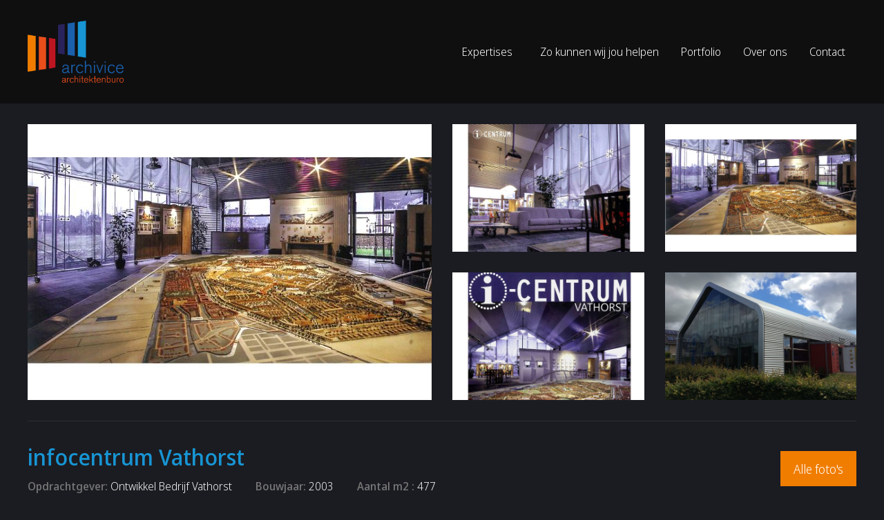

--- FILE ---
content_type: text/html; charset=UTF-8
request_url: https://archivice.nl/portfolio/infocentrum-vathorst/
body_size: 11120
content:

<!doctype html>

  <html class="no-js"  lang="nl-NL">

	<head>
		<meta charset="utf-8">
		
		<!-- Force IE to use the latest rendering engine available -->
		<meta http-equiv="X-UA-Compatible" content="IE=edge">

		<!-- Mobile Meta -->
		<meta name="viewport" content="width=device-width, initial-scale=1.0">
		<meta class="foundation-mq">
		
		<!-- If Site Icon isn't set in customizer -->
					<!-- Icons & Favicons -->
			<link rel="icon" href="https://archivice.nl/wp-content/themes/archivice/favicon.png">
			<link href="https://archivice.nl/wp-content/themes/archivice/assets/images/apple-icon-touch.png" rel="apple-touch-icon" />	
			<link rel="preconnect" href="https://fonts.googleapis.com">
			<link rel="preconnect" href="https://fonts.gstatic.com" crossorigin>
			<link href="https://fonts.googleapis.com/css2?family=Noto+Sans+Display:ital,wght@0,300;0,500;1,300&display=swap" rel="stylesheet">

	    
		<link rel="pingback" href="https://archivice.nl/xmlrpc.php">

		<meta name='robots' content='index, follow, max-image-preview:large, max-snippet:-1, max-video-preview:-1' />

	<!-- This site is optimized with the Yoast SEO plugin v26.7 - https://yoast.com/wordpress/plugins/seo/ -->
	<title>Zien welke woningen en gebouwen Archivice heeft ontworpen?</title>
	<meta name="description" content="Archivice heeft de afgelopen 25 jaar al veel mooie woningen, gebouwen en interieurs mogen ontworpen. Bekijk ze hier allemaal!" />
	<link rel="canonical" href="https://archivice.nl/portfolio/infocentrum-vathorst/" />
	<meta property="og:locale" content="nl_NL" />
	<meta property="og:type" content="article" />
	<meta property="og:title" content="Zien welke woningen en gebouwen Archivice heeft ontworpen?" />
	<meta property="og:description" content="Archivice heeft de afgelopen 25 jaar al veel mooie woningen, gebouwen en interieurs mogen ontworpen. Bekijk ze hier allemaal!" />
	<meta property="og:url" content="https://archivice.nl/portfolio/infocentrum-vathorst/" />
	<meta property="og:site_name" content="Architectenburo Archivice" />
	<meta property="article:modified_time" content="2022-01-24T09:00:42+00:00" />
	<meta property="og:image" content="https://archivice.nl/wp-content/uploads/2022/01/I-Centrum-Vathorst-nieuwbouw-interieur-Vinex-architectuur-conceptueel-3.jpg" />
	<meta property="og:image:width" content="1024" />
	<meta property="og:image:height" content="702" />
	<meta property="og:image:type" content="image/jpeg" />
	<meta name="twitter:card" content="summary_large_image" />
	<meta name="twitter:label1" content="Geschatte leestijd" />
	<meta name="twitter:data1" content="1 minuut" />
	<script type="application/ld+json" class="yoast-schema-graph">{"@context":"https://schema.org","@graph":[{"@type":"WebPage","@id":"https://archivice.nl/portfolio/infocentrum-vathorst/","url":"https://archivice.nl/portfolio/infocentrum-vathorst/","name":"Zien welke woningen en gebouwen Archivice heeft ontworpen?","isPartOf":{"@id":"https://archivice.nl/#website"},"primaryImageOfPage":{"@id":"https://archivice.nl/portfolio/infocentrum-vathorst/#primaryimage"},"image":{"@id":"https://archivice.nl/portfolio/infocentrum-vathorst/#primaryimage"},"thumbnailUrl":"https://archivice.nl/wp-content/uploads/2022/01/I-Centrum-Vathorst-nieuwbouw-interieur-Vinex-architectuur-conceptueel-3.jpg","datePublished":"2022-01-19T08:29:19+00:00","dateModified":"2022-01-24T09:00:42+00:00","description":"Archivice heeft de afgelopen 25 jaar al veel mooie woningen, gebouwen en interieurs mogen ontworpen. Bekijk ze hier allemaal!","breadcrumb":{"@id":"https://archivice.nl/portfolio/infocentrum-vathorst/#breadcrumb"},"inLanguage":"nl-NL","potentialAction":[{"@type":"ReadAction","target":["https://archivice.nl/portfolio/infocentrum-vathorst/"]}]},{"@type":"ImageObject","inLanguage":"nl-NL","@id":"https://archivice.nl/portfolio/infocentrum-vathorst/#primaryimage","url":"https://archivice.nl/wp-content/uploads/2022/01/I-Centrum-Vathorst-nieuwbouw-interieur-Vinex-architectuur-conceptueel-3.jpg","contentUrl":"https://archivice.nl/wp-content/uploads/2022/01/I-Centrum-Vathorst-nieuwbouw-interieur-Vinex-architectuur-conceptueel-3.jpg","width":1024,"height":702},{"@type":"BreadcrumbList","@id":"https://archivice.nl/portfolio/infocentrum-vathorst/#breadcrumb","itemListElement":[{"@type":"ListItem","position":1,"name":"Home","item":"https://archivice.nl/"},{"@type":"ListItem","position":2,"name":"Projecten","item":"https://archivice.nl/portfolio/"},{"@type":"ListItem","position":3,"name":"infocentrum Vathorst"}]},{"@type":"WebSite","@id":"https://archivice.nl/#website","url":"https://archivice.nl/","name":"Architectenburo Archivice","description":"","potentialAction":[{"@type":"SearchAction","target":{"@type":"EntryPoint","urlTemplate":"https://archivice.nl/?s={search_term_string}"},"query-input":{"@type":"PropertyValueSpecification","valueRequired":true,"valueName":"search_term_string"}}],"inLanguage":"nl-NL"}]}</script>
	<!-- / Yoast SEO plugin. -->


<link rel="alternate" type="application/rss+xml" title="Architectenburo Archivice &raquo; feed" href="https://archivice.nl/feed/" />
<link rel="alternate" type="application/rss+xml" title="Architectenburo Archivice &raquo; reacties feed" href="https://archivice.nl/comments/feed/" />
<link rel="alternate" title="oEmbed (JSON)" type="application/json+oembed" href="https://archivice.nl/wp-json/oembed/1.0/embed?url=https%3A%2F%2Farchivice.nl%2Fportfolio%2Finfocentrum-vathorst%2F" />
<link rel="alternate" title="oEmbed (XML)" type="text/xml+oembed" href="https://archivice.nl/wp-json/oembed/1.0/embed?url=https%3A%2F%2Farchivice.nl%2Fportfolio%2Finfocentrum-vathorst%2F&#038;format=xml" />
<style id='wp-img-auto-sizes-contain-inline-css' type='text/css'>
img:is([sizes=auto i],[sizes^="auto," i]){contain-intrinsic-size:3000px 1500px}
/*# sourceURL=wp-img-auto-sizes-contain-inline-css */
</style>
<style id='wp-emoji-styles-inline-css' type='text/css'>

	img.wp-smiley, img.emoji {
		display: inline !important;
		border: none !important;
		box-shadow: none !important;
		height: 1em !important;
		width: 1em !important;
		margin: 0 0.07em !important;
		vertical-align: -0.1em !important;
		background: none !important;
		padding: 0 !important;
	}
/*# sourceURL=wp-emoji-styles-inline-css */
</style>
<style id='wp-block-library-inline-css' type='text/css'>
:root{--wp-block-synced-color:#7a00df;--wp-block-synced-color--rgb:122,0,223;--wp-bound-block-color:var(--wp-block-synced-color);--wp-editor-canvas-background:#ddd;--wp-admin-theme-color:#007cba;--wp-admin-theme-color--rgb:0,124,186;--wp-admin-theme-color-darker-10:#006ba1;--wp-admin-theme-color-darker-10--rgb:0,107,160.5;--wp-admin-theme-color-darker-20:#005a87;--wp-admin-theme-color-darker-20--rgb:0,90,135;--wp-admin-border-width-focus:2px}@media (min-resolution:192dpi){:root{--wp-admin-border-width-focus:1.5px}}.wp-element-button{cursor:pointer}:root .has-very-light-gray-background-color{background-color:#eee}:root .has-very-dark-gray-background-color{background-color:#313131}:root .has-very-light-gray-color{color:#eee}:root .has-very-dark-gray-color{color:#313131}:root .has-vivid-green-cyan-to-vivid-cyan-blue-gradient-background{background:linear-gradient(135deg,#00d084,#0693e3)}:root .has-purple-crush-gradient-background{background:linear-gradient(135deg,#34e2e4,#4721fb 50%,#ab1dfe)}:root .has-hazy-dawn-gradient-background{background:linear-gradient(135deg,#faaca8,#dad0ec)}:root .has-subdued-olive-gradient-background{background:linear-gradient(135deg,#fafae1,#67a671)}:root .has-atomic-cream-gradient-background{background:linear-gradient(135deg,#fdd79a,#004a59)}:root .has-nightshade-gradient-background{background:linear-gradient(135deg,#330968,#31cdcf)}:root .has-midnight-gradient-background{background:linear-gradient(135deg,#020381,#2874fc)}:root{--wp--preset--font-size--normal:16px;--wp--preset--font-size--huge:42px}.has-regular-font-size{font-size:1em}.has-larger-font-size{font-size:2.625em}.has-normal-font-size{font-size:var(--wp--preset--font-size--normal)}.has-huge-font-size{font-size:var(--wp--preset--font-size--huge)}.has-text-align-center{text-align:center}.has-text-align-left{text-align:left}.has-text-align-right{text-align:right}.has-fit-text{white-space:nowrap!important}#end-resizable-editor-section{display:none}.aligncenter{clear:both}.items-justified-left{justify-content:flex-start}.items-justified-center{justify-content:center}.items-justified-right{justify-content:flex-end}.items-justified-space-between{justify-content:space-between}.screen-reader-text{border:0;clip-path:inset(50%);height:1px;margin:-1px;overflow:hidden;padding:0;position:absolute;width:1px;word-wrap:normal!important}.screen-reader-text:focus{background-color:#ddd;clip-path:none;color:#444;display:block;font-size:1em;height:auto;left:5px;line-height:normal;padding:15px 23px 14px;text-decoration:none;top:5px;width:auto;z-index:100000}html :where(.has-border-color){border-style:solid}html :where([style*=border-top-color]){border-top-style:solid}html :where([style*=border-right-color]){border-right-style:solid}html :where([style*=border-bottom-color]){border-bottom-style:solid}html :where([style*=border-left-color]){border-left-style:solid}html :where([style*=border-width]){border-style:solid}html :where([style*=border-top-width]){border-top-style:solid}html :where([style*=border-right-width]){border-right-style:solid}html :where([style*=border-bottom-width]){border-bottom-style:solid}html :where([style*=border-left-width]){border-left-style:solid}html :where(img[class*=wp-image-]){height:auto;max-width:100%}:where(figure){margin:0 0 1em}html :where(.is-position-sticky){--wp-admin--admin-bar--position-offset:var(--wp-admin--admin-bar--height,0px)}@media screen and (max-width:600px){html :where(.is-position-sticky){--wp-admin--admin-bar--position-offset:0px}}

/*# sourceURL=wp-block-library-inline-css */
</style><style id='wp-block-heading-inline-css' type='text/css'>
h1:where(.wp-block-heading).has-background,h2:where(.wp-block-heading).has-background,h3:where(.wp-block-heading).has-background,h4:where(.wp-block-heading).has-background,h5:where(.wp-block-heading).has-background,h6:where(.wp-block-heading).has-background{padding:1.25em 2.375em}h1.has-text-align-left[style*=writing-mode]:where([style*=vertical-lr]),h1.has-text-align-right[style*=writing-mode]:where([style*=vertical-rl]),h2.has-text-align-left[style*=writing-mode]:where([style*=vertical-lr]),h2.has-text-align-right[style*=writing-mode]:where([style*=vertical-rl]),h3.has-text-align-left[style*=writing-mode]:where([style*=vertical-lr]),h3.has-text-align-right[style*=writing-mode]:where([style*=vertical-rl]),h4.has-text-align-left[style*=writing-mode]:where([style*=vertical-lr]),h4.has-text-align-right[style*=writing-mode]:where([style*=vertical-rl]),h5.has-text-align-left[style*=writing-mode]:where([style*=vertical-lr]),h5.has-text-align-right[style*=writing-mode]:where([style*=vertical-rl]),h6.has-text-align-left[style*=writing-mode]:where([style*=vertical-lr]),h6.has-text-align-right[style*=writing-mode]:where([style*=vertical-rl]){rotate:180deg}
/*# sourceURL=https://archivice.nl/wp-includes/blocks/heading/style.min.css */
</style>
<style id='wp-block-paragraph-inline-css' type='text/css'>
.is-small-text{font-size:.875em}.is-regular-text{font-size:1em}.is-large-text{font-size:2.25em}.is-larger-text{font-size:3em}.has-drop-cap:not(:focus):first-letter{float:left;font-size:8.4em;font-style:normal;font-weight:100;line-height:.68;margin:.05em .1em 0 0;text-transform:uppercase}body.rtl .has-drop-cap:not(:focus):first-letter{float:none;margin-left:.1em}p.has-drop-cap.has-background{overflow:hidden}:root :where(p.has-background){padding:1.25em 2.375em}:where(p.has-text-color:not(.has-link-color)) a{color:inherit}p.has-text-align-left[style*="writing-mode:vertical-lr"],p.has-text-align-right[style*="writing-mode:vertical-rl"]{rotate:180deg}
/*# sourceURL=https://archivice.nl/wp-includes/blocks/paragraph/style.min.css */
</style>
<style id='global-styles-inline-css' type='text/css'>
:root{--wp--preset--aspect-ratio--square: 1;--wp--preset--aspect-ratio--4-3: 4/3;--wp--preset--aspect-ratio--3-4: 3/4;--wp--preset--aspect-ratio--3-2: 3/2;--wp--preset--aspect-ratio--2-3: 2/3;--wp--preset--aspect-ratio--16-9: 16/9;--wp--preset--aspect-ratio--9-16: 9/16;--wp--preset--color--black: #000000;--wp--preset--color--cyan-bluish-gray: #abb8c3;--wp--preset--color--white: #ffffff;--wp--preset--color--pale-pink: #f78da7;--wp--preset--color--vivid-red: #cf2e2e;--wp--preset--color--luminous-vivid-orange: #ff6900;--wp--preset--color--luminous-vivid-amber: #fcb900;--wp--preset--color--light-green-cyan: #7bdcb5;--wp--preset--color--vivid-green-cyan: #00d084;--wp--preset--color--pale-cyan-blue: #8ed1fc;--wp--preset--color--vivid-cyan-blue: #0693e3;--wp--preset--color--vivid-purple: #9b51e0;--wp--preset--gradient--vivid-cyan-blue-to-vivid-purple: linear-gradient(135deg,rgb(6,147,227) 0%,rgb(155,81,224) 100%);--wp--preset--gradient--light-green-cyan-to-vivid-green-cyan: linear-gradient(135deg,rgb(122,220,180) 0%,rgb(0,208,130) 100%);--wp--preset--gradient--luminous-vivid-amber-to-luminous-vivid-orange: linear-gradient(135deg,rgb(252,185,0) 0%,rgb(255,105,0) 100%);--wp--preset--gradient--luminous-vivid-orange-to-vivid-red: linear-gradient(135deg,rgb(255,105,0) 0%,rgb(207,46,46) 100%);--wp--preset--gradient--very-light-gray-to-cyan-bluish-gray: linear-gradient(135deg,rgb(238,238,238) 0%,rgb(169,184,195) 100%);--wp--preset--gradient--cool-to-warm-spectrum: linear-gradient(135deg,rgb(74,234,220) 0%,rgb(151,120,209) 20%,rgb(207,42,186) 40%,rgb(238,44,130) 60%,rgb(251,105,98) 80%,rgb(254,248,76) 100%);--wp--preset--gradient--blush-light-purple: linear-gradient(135deg,rgb(255,206,236) 0%,rgb(152,150,240) 100%);--wp--preset--gradient--blush-bordeaux: linear-gradient(135deg,rgb(254,205,165) 0%,rgb(254,45,45) 50%,rgb(107,0,62) 100%);--wp--preset--gradient--luminous-dusk: linear-gradient(135deg,rgb(255,203,112) 0%,rgb(199,81,192) 50%,rgb(65,88,208) 100%);--wp--preset--gradient--pale-ocean: linear-gradient(135deg,rgb(255,245,203) 0%,rgb(182,227,212) 50%,rgb(51,167,181) 100%);--wp--preset--gradient--electric-grass: linear-gradient(135deg,rgb(202,248,128) 0%,rgb(113,206,126) 100%);--wp--preset--gradient--midnight: linear-gradient(135deg,rgb(2,3,129) 0%,rgb(40,116,252) 100%);--wp--preset--font-size--small: 13px;--wp--preset--font-size--medium: 20px;--wp--preset--font-size--large: 36px;--wp--preset--font-size--x-large: 42px;--wp--preset--spacing--20: 0.44rem;--wp--preset--spacing--30: 0.67rem;--wp--preset--spacing--40: 1rem;--wp--preset--spacing--50: 1.5rem;--wp--preset--spacing--60: 2.25rem;--wp--preset--spacing--70: 3.38rem;--wp--preset--spacing--80: 5.06rem;--wp--preset--shadow--natural: 6px 6px 9px rgba(0, 0, 0, 0.2);--wp--preset--shadow--deep: 12px 12px 50px rgba(0, 0, 0, 0.4);--wp--preset--shadow--sharp: 6px 6px 0px rgba(0, 0, 0, 0.2);--wp--preset--shadow--outlined: 6px 6px 0px -3px rgb(255, 255, 255), 6px 6px rgb(0, 0, 0);--wp--preset--shadow--crisp: 6px 6px 0px rgb(0, 0, 0);}:where(.is-layout-flex){gap: 0.5em;}:where(.is-layout-grid){gap: 0.5em;}body .is-layout-flex{display: flex;}.is-layout-flex{flex-wrap: wrap;align-items: center;}.is-layout-flex > :is(*, div){margin: 0;}body .is-layout-grid{display: grid;}.is-layout-grid > :is(*, div){margin: 0;}:where(.wp-block-columns.is-layout-flex){gap: 2em;}:where(.wp-block-columns.is-layout-grid){gap: 2em;}:where(.wp-block-post-template.is-layout-flex){gap: 1.25em;}:where(.wp-block-post-template.is-layout-grid){gap: 1.25em;}.has-black-color{color: var(--wp--preset--color--black) !important;}.has-cyan-bluish-gray-color{color: var(--wp--preset--color--cyan-bluish-gray) !important;}.has-white-color{color: var(--wp--preset--color--white) !important;}.has-pale-pink-color{color: var(--wp--preset--color--pale-pink) !important;}.has-vivid-red-color{color: var(--wp--preset--color--vivid-red) !important;}.has-luminous-vivid-orange-color{color: var(--wp--preset--color--luminous-vivid-orange) !important;}.has-luminous-vivid-amber-color{color: var(--wp--preset--color--luminous-vivid-amber) !important;}.has-light-green-cyan-color{color: var(--wp--preset--color--light-green-cyan) !important;}.has-vivid-green-cyan-color{color: var(--wp--preset--color--vivid-green-cyan) !important;}.has-pale-cyan-blue-color{color: var(--wp--preset--color--pale-cyan-blue) !important;}.has-vivid-cyan-blue-color{color: var(--wp--preset--color--vivid-cyan-blue) !important;}.has-vivid-purple-color{color: var(--wp--preset--color--vivid-purple) !important;}.has-black-background-color{background-color: var(--wp--preset--color--black) !important;}.has-cyan-bluish-gray-background-color{background-color: var(--wp--preset--color--cyan-bluish-gray) !important;}.has-white-background-color{background-color: var(--wp--preset--color--white) !important;}.has-pale-pink-background-color{background-color: var(--wp--preset--color--pale-pink) !important;}.has-vivid-red-background-color{background-color: var(--wp--preset--color--vivid-red) !important;}.has-luminous-vivid-orange-background-color{background-color: var(--wp--preset--color--luminous-vivid-orange) !important;}.has-luminous-vivid-amber-background-color{background-color: var(--wp--preset--color--luminous-vivid-amber) !important;}.has-light-green-cyan-background-color{background-color: var(--wp--preset--color--light-green-cyan) !important;}.has-vivid-green-cyan-background-color{background-color: var(--wp--preset--color--vivid-green-cyan) !important;}.has-pale-cyan-blue-background-color{background-color: var(--wp--preset--color--pale-cyan-blue) !important;}.has-vivid-cyan-blue-background-color{background-color: var(--wp--preset--color--vivid-cyan-blue) !important;}.has-vivid-purple-background-color{background-color: var(--wp--preset--color--vivid-purple) !important;}.has-black-border-color{border-color: var(--wp--preset--color--black) !important;}.has-cyan-bluish-gray-border-color{border-color: var(--wp--preset--color--cyan-bluish-gray) !important;}.has-white-border-color{border-color: var(--wp--preset--color--white) !important;}.has-pale-pink-border-color{border-color: var(--wp--preset--color--pale-pink) !important;}.has-vivid-red-border-color{border-color: var(--wp--preset--color--vivid-red) !important;}.has-luminous-vivid-orange-border-color{border-color: var(--wp--preset--color--luminous-vivid-orange) !important;}.has-luminous-vivid-amber-border-color{border-color: var(--wp--preset--color--luminous-vivid-amber) !important;}.has-light-green-cyan-border-color{border-color: var(--wp--preset--color--light-green-cyan) !important;}.has-vivid-green-cyan-border-color{border-color: var(--wp--preset--color--vivid-green-cyan) !important;}.has-pale-cyan-blue-border-color{border-color: var(--wp--preset--color--pale-cyan-blue) !important;}.has-vivid-cyan-blue-border-color{border-color: var(--wp--preset--color--vivid-cyan-blue) !important;}.has-vivid-purple-border-color{border-color: var(--wp--preset--color--vivid-purple) !important;}.has-vivid-cyan-blue-to-vivid-purple-gradient-background{background: var(--wp--preset--gradient--vivid-cyan-blue-to-vivid-purple) !important;}.has-light-green-cyan-to-vivid-green-cyan-gradient-background{background: var(--wp--preset--gradient--light-green-cyan-to-vivid-green-cyan) !important;}.has-luminous-vivid-amber-to-luminous-vivid-orange-gradient-background{background: var(--wp--preset--gradient--luminous-vivid-amber-to-luminous-vivid-orange) !important;}.has-luminous-vivid-orange-to-vivid-red-gradient-background{background: var(--wp--preset--gradient--luminous-vivid-orange-to-vivid-red) !important;}.has-very-light-gray-to-cyan-bluish-gray-gradient-background{background: var(--wp--preset--gradient--very-light-gray-to-cyan-bluish-gray) !important;}.has-cool-to-warm-spectrum-gradient-background{background: var(--wp--preset--gradient--cool-to-warm-spectrum) !important;}.has-blush-light-purple-gradient-background{background: var(--wp--preset--gradient--blush-light-purple) !important;}.has-blush-bordeaux-gradient-background{background: var(--wp--preset--gradient--blush-bordeaux) !important;}.has-luminous-dusk-gradient-background{background: var(--wp--preset--gradient--luminous-dusk) !important;}.has-pale-ocean-gradient-background{background: var(--wp--preset--gradient--pale-ocean) !important;}.has-electric-grass-gradient-background{background: var(--wp--preset--gradient--electric-grass) !important;}.has-midnight-gradient-background{background: var(--wp--preset--gradient--midnight) !important;}.has-small-font-size{font-size: var(--wp--preset--font-size--small) !important;}.has-medium-font-size{font-size: var(--wp--preset--font-size--medium) !important;}.has-large-font-size{font-size: var(--wp--preset--font-size--large) !important;}.has-x-large-font-size{font-size: var(--wp--preset--font-size--x-large) !important;}
/*# sourceURL=global-styles-inline-css */
</style>

<style id='classic-theme-styles-inline-css' type='text/css'>
/*! This file is auto-generated */
.wp-block-button__link{color:#fff;background-color:#32373c;border-radius:9999px;box-shadow:none;text-decoration:none;padding:calc(.667em + 2px) calc(1.333em + 2px);font-size:1.125em}.wp-block-file__button{background:#32373c;color:#fff;text-decoration:none}
/*# sourceURL=/wp-includes/css/classic-themes.min.css */
</style>
<link rel='stylesheet' id='search-filter-plugin-styles-css' href='https://archivice.nl/wp-content/plugins/search-filter-pro/public/assets/css/search-filter.min.css?ver=2.5.21' type='text/css' media='all' />
<link rel='stylesheet' id='fancybox-css' href='https://archivice.nl/wp-content/plugins/easy-fancybox/fancybox/1.5.4/jquery.fancybox.min.css?ver=6.9' type='text/css' media='screen' />
<link rel='stylesheet' id='site-css-css' href='https://archivice.nl/wp-content/themes/archivice/assets/styles/style.css?ver=1553456550' type='text/css' media='all' />
<link rel='stylesheet' id='theme-css-css' href='https://archivice.nl/wp-content/themes/archivice/assets/styles/theme.css?ver=6.9' type='text/css' media='all' />
<link rel='stylesheet' id='slick-css' href='https://archivice.nl/wp-content/themes/archivice/assets/styles/slick.css?ver=6.9' type='text/css' media='all' />
<link rel='stylesheet' id='slick-theme-css' href='https://archivice.nl/wp-content/themes/archivice/assets/styles/slick-theme.css?ver=6.9' type='text/css' media='all' />
<link rel='stylesheet' id='slick-lightbox-css' href='https://archivice.nl/wp-content/themes/archivice/assets/styles/slick-lightbox.css?ver=6.9' type='text/css' media='all' />
<script type="text/javascript" src="https://archivice.nl/wp-includes/js/jquery/jquery.min.js?ver=3.7.1" id="jquery-core-js"></script>
<script type="text/javascript" src="https://archivice.nl/wp-includes/js/jquery/jquery-migrate.min.js?ver=3.4.1" id="jquery-migrate-js"></script>
<script type="text/javascript" src="https://archivice.nl/wp-content/themes/archivice/assets/scripts/slick.min.js?ver=6.9" id="slick-js-js"></script>
<script type="text/javascript" src="https://archivice.nl/wp-content/themes/archivice/assets/scripts/slick-lightbox.min.js?ver=6.9" id="slick-lightbox-js-js"></script>
<link rel="https://api.w.org/" href="https://archivice.nl/wp-json/" /><link rel="alternate" title="JSON" type="application/json" href="https://archivice.nl/wp-json/wp/v2/portfolio/733" /><link rel='shortlink' href='https://archivice.nl/?p=733' />
		
		<script>
		(function(w,d,s,l,i){w[l]=w[l]||[];w[l].push({'gtm.start':
		new Date().getTime(),event:'gtm.js'});var f=d.getElementsByTagName(s)[0],
		j=d.createElement(s),dl=l!='dataLayer'?'&l='+l:'';j.async=true;j.src=
		'//www.googletagmanager.com/gtm.'+'js?id='+i+dl;f.parentNode.insertBefore(j,f);
		})(window,document,'script','dataLayer','GTM-TDVQNKK');
		</script>
		
		<!-- UA-tag -->
		<script>
		(function(i,s,o,g,r,a,m){i['GoogleAnalyticsObject']=r;i[r]=i[r]||function(){
		(i[r].q=i[r].q||[]).push(arguments)},i[r].l=1*new Date();a=s.createElement(o),
		m=s.getElementsByTagName(o)[0];a.async=1;a.src=g;m.parentNode.insertBefore(a,m)
		})(window,document,'script','//www.google-analytics.com/analytics.js','ga');
		
		ga('create', 'UA-51631836-1', 'archivice.nl');
		ga('send', 'pageview');

		</script>
		
		<!-- GA4-tag -->
		<script async src="https://www.googletagmanager.com/gtag/js?id=G-C7MGQQNWH9"></script> <script>   window.dataLayer = window.dataLayer || [];   function gtag(){dataLayer.push(arguments);}   gtag('js', new Date());   gtag('config', 'G-C7MGQQNWH9'); </script>

	</head>
			
	<body class="wp-singular portfolio-template-default single single-portfolio postid-733 wp-theme-archivice">

		<div class="off-canvas-wrapper">
			
			<!-- Load off-canvas container. Feel free to remove if not using. -->			
			
<div class="off-canvas position-right" id="off-canvas" data-off-canvas>
	<ul id="offcanvas-nav" class="vertical menu accordion-menu" data-accordion-menu><li id="menu-item-29" class="menu-item menu-item-type-custom menu-item-object-custom menu-item-has-children menu-item-29"><a href="#">Expertises</a>
<ul class="vertical menu">
	<li id="menu-item-28" class="menu-item menu-item-type-post_type menu-item-object-page menu-item-28"><a href="https://archivice.nl/wonen/">Wonen</a></li>
	<li id="menu-item-27" class="menu-item menu-item-type-post_type menu-item-object-page menu-item-27"><a href="https://archivice.nl/zorg/">Zorg</a></li>
</ul>
</li>
<li id="menu-item-26" class="menu-item menu-item-type-post_type menu-item-object-page menu-item-26"><a href="https://archivice.nl/zo-kunnen-wij-jou-helpen/">Zo kunnen wij jou helpen</a></li>
<li id="menu-item-75" class="menu-item menu-item-type-post_type_archive menu-item-object-portfolio menu-item-75"><a href="https://archivice.nl/portfolio/">Portfolio</a></li>
<li id="menu-item-25" class="menu-item menu-item-type-post_type menu-item-object-page menu-item-25"><a href="https://archivice.nl/over-ons/">Over ons</a></li>
<li id="menu-item-24" class="menu-item menu-item-type-post_type menu-item-object-page menu-item-24"><a href="https://archivice.nl/contact/">Contact</a></li>
</ul>
	
</div>
			
			<div class="off-canvas-content" data-off-canvas-content>
				
				<header id="site-header" class="header" role="banner">
							
					 <!-- This navs will be applied to the topbar, above all content 
						  To see additional nav styles, visit the /parts directory -->
					 

	<div class="inner-header">
	
		<a href="https://archivice.nl"><img class="logo" src="https://archivice.nl/wp-content/themes/archivice/assets/images/logo-archivice.png" alt="Archivice Logo"></a>
		
		<nav class="show-for-large">
			<ul id="main-nav" class="medium-horizontal menu" data-responsive-menu="accordion medium-dropdown"><li class="menu-item menu-item-type-custom menu-item-object-custom menu-item-has-children menu-item-29"><a href="#">Expertises</a>
<ul class="menu">
	<li class="menu-item menu-item-type-post_type menu-item-object-page menu-item-28"><a href="https://archivice.nl/wonen/">Wonen</a></li>
	<li class="menu-item menu-item-type-post_type menu-item-object-page menu-item-27"><a href="https://archivice.nl/zorg/">Zorg</a></li>
</ul>
</li>
<li class="menu-item menu-item-type-post_type menu-item-object-page menu-item-26"><a href="https://archivice.nl/zo-kunnen-wij-jou-helpen/">Zo kunnen wij jou helpen</a></li>
<li class="menu-item menu-item-type-post_type_archive menu-item-object-portfolio menu-item-75"><a href="https://archivice.nl/portfolio/">Portfolio</a></li>
<li class="menu-item menu-item-type-post_type menu-item-object-page menu-item-25"><a href="https://archivice.nl/over-ons/">Over ons</a></li>
<li class="menu-item menu-item-type-post_type menu-item-object-page menu-item-24"><a href="https://archivice.nl/contact/">Contact</a></li>
</ul>	
		</nav>
		<nav class="hide-for-large">
			<ul class="menu mobile">
				<!-- <li><button class="menu-icon" type="button" data-toggle="off-canvas"></button></li> -->
				<li><a data-toggle="off-canvas">Menu</a></li>
			</ul>
		</nav>
		
	</div>

	 	
				</header> <!-- end .header -->			

		
		    		
		    	

<article id="post-733" class="single-portfolio" role="article" itemscope itemtype="http://schema.org/BlogPosting">
						
	<header>
								
			
						
		
			<ul class="image-wrapper slickLightbox" id="slick-lightbox">

				
				<li class="featured item">
				<a class="fancybox" rel="gallery-top" href="https://archivice.nl/wp-content/uploads/2022/01/I-Centrum-Vathorst-nieuwbouw-interieur-Vinex-architectuur-conceptueel-3.jpg">		
					<img width="600" height="400" src="https://archivice.nl/wp-content/uploads/2022/01/I-Centrum-Vathorst-nieuwbouw-interieur-Vinex-architectuur-conceptueel-3-600x400.jpg" class="attachment-project-thumb size-project-thumb wp-post-image" alt="" decoding="async" fetchpriority="high" />				</a>
				</li>
				
					            <li class="thumb item">
	                <a class="fancybox" rel="gallery-top" href="https://archivice.nl/wp-content/uploads/2022/01/I-Centrum-Vathorst-nieuwbouw-interieur-Vinex-architectuur-conceptueel-2.jpg">
	                     <img src="https://archivice.nl/wp-content/uploads/2022/01/I-Centrum-Vathorst-nieuwbouw-interieur-Vinex-architectuur-conceptueel-2-600x400.jpg"/>
	                </a>
	               
	            </li>
	        	            <li class="thumb item">
	                <a class="fancybox" rel="gallery-top" href="https://archivice.nl/wp-content/uploads/2022/01/I-Centrum-Vathorst-nieuwbouw-interieur-Vinex-architectuur-conceptueel-3.jpg">
	                     <img src="https://archivice.nl/wp-content/uploads/2022/01/I-Centrum-Vathorst-nieuwbouw-interieur-Vinex-architectuur-conceptueel-3-600x400.jpg"/>
	                </a>
	               
	            </li>
	        	            <li class="thumb item">
	                <a class="fancybox" rel="gallery-top" href="https://archivice.nl/wp-content/uploads/2022/01/I-Centrum-Vathorst-nieuwbouw-interieur-Vinex-architectuur-conceptueel-1.jpg">
	                     <img src="https://archivice.nl/wp-content/uploads/2022/01/I-Centrum-Vathorst-nieuwbouw-interieur-Vinex-architectuur-conceptueel-1-600x400.jpg"/>
	                </a>
	               
	            </li>
	        	            <li class="thumb item">
	                <a class="fancybox" rel="gallery-top" href="https://archivice.nl/wp-content/uploads/2022/01/I-Centrum-Vathorst-nieuwbouw-interieur-Vinex-architectuur-conceptueel-4-scaled.jpg">
	                     <img src="https://archivice.nl/wp-content/uploads/2022/01/I-Centrum-Vathorst-nieuwbouw-interieur-Vinex-architectuur-conceptueel-4-600x400.jpg"/>
	                </a>
	               
	            </li>
	        	             
												
			</ul>
			
			
			
				<div id="open-lightbox" class="show-for-small-only">
				
				<a class="button fancybox" rel="mygallery" id="slick-lightbox-btn" href="https://archivice.nl/wp-content/uploads/2022/01/I-Centrum-Vathorst-nieuwbouw-interieur-Vinex-architectuur-conceptueel-3.jpg">Alle foto's</a>
				
				</div>
				
							
						
			<div class="portfolio-details">
				
				<div class="detail-wrapper">
					
					 <h1 class="entry-title single-title" itemprop="headline">infocentrum Vathorst</h1>
					 
					 <ul>
					
										
					<li><span>Opdrachtgever:</span> Ontwikkel Bedrijf Vathorst</li>
					
										
										
					<li><span>Bouwjaar:</span> 2003</li>
					
										
										
					<li><span>Aantal m2 :</span> 477</li>
					
															
					<ul>
					
				</div>
				

				
			
				<div id="open-lightbox" class="show-for-medium">
				
				<a class="button fancybox" rel="mygallery" id="slick-lightbox-btn" href="https://archivice.nl/wp-content/uploads/2022/01/I-Centrum-Vathorst-nieuwbouw-interieur-Vinex-architectuur-conceptueel-3.jpg">Alle foto's</a>
				
				</div>
				
								
									
				
	                <a class="fancybox facybox-hidden" rel="mygallery"  href="https://archivice.nl/wp-content/uploads/2022/01/I-Centrum-Vathorst-nieuwbouw-interieur-Vinex-architectuur-conceptueel-2.jpg"></a>
	      
	               
	               
	         
				
									
				
	                <a class="fancybox facybox-hidden" rel="mygallery"  href="https://archivice.nl/wp-content/uploads/2022/01/I-Centrum-Vathorst-nieuwbouw-interieur-Vinex-architectuur-conceptueel-3.jpg"></a>
	      
	               
	               
	         
				
									
				
	                <a class="fancybox facybox-hidden" rel="mygallery"  href="https://archivice.nl/wp-content/uploads/2022/01/I-Centrum-Vathorst-nieuwbouw-interieur-Vinex-architectuur-conceptueel-1.jpg"></a>
	      
	               
	               
	         
				
									
				
	                <a class="fancybox facybox-hidden" rel="mygallery"  href="https://archivice.nl/wp-content/uploads/2022/01/I-Centrum-Vathorst-nieuwbouw-interieur-Vinex-architectuur-conceptueel-4-scaled.jpg"></a>
	      
	               
	               
	         
				
									
				
	                <a class="fancybox facybox-hidden" rel="mygallery"  href="https://archivice.nl/wp-content/uploads/2022/01/I-Centrum-Vathorst-nieuwbouw-interieur-Vinex-architectuur-conceptueel-5-scaled.jpg"></a>
	      
	               
	               
	         
				
									
				
	                <a class="fancybox facybox-hidden" rel="mygallery"  href="https://archivice.nl/wp-content/uploads/2022/01/I-Centrum-Vathorst-nieuwbouw-interieur-Vinex-architectuur-conceptueel-6-scaled.jpg"></a>
	      
	               
	               
	         
				
									
				
	                <a class="fancybox facybox-hidden" rel="mygallery"  href="https://archivice.nl/wp-content/uploads/2022/01/I-Centrum-Vathorst-nieuwbouw-interieur-Vinex-architectuur-conceptueel-7-scaled.jpg"></a>
	      
	               
	               
	         
				
									
				
	                <a class="fancybox facybox-hidden" rel="mygallery"  href="https://archivice.nl/wp-content/uploads/2022/01/I-Centrum-Vathorst-nieuwbouw-interieur-Vinex-architectuur-conceptueel-8-scaled.jpg"></a>
	      
	               
	               
	         
				
									
				
	                <a class="fancybox facybox-hidden" rel="mygallery"  href="https://archivice.nl/wp-content/uploads/2022/01/I-Centrum-Vathorst-nieuwbouw-interieur-Vinex-architectuur-conceptueel-9-scaled.jpg"></a>
	      
	               
	               
	         
				
									
				
	                <a class="fancybox facybox-hidden" rel="mygallery"  href="https://archivice.nl/wp-content/uploads/2022/01/I-Centrum-Vathorst-nieuwbouw-interieur-Vinex-architectuur-conceptueel-10-scaled.jpg"></a>
	      
	               
	               
	         
				
									
				
	                <a class="fancybox facybox-hidden" rel="mygallery"  href="https://archivice.nl/wp-content/uploads/2022/01/I-Centrum-Vathorst-nieuwbouw-interieur-Vinex-architectuur-conceptueel-11-scaled.jpg"></a>
	      
	               
	               
	         
				
									
				
	                <a class="fancybox facybox-hidden" rel="mygallery"  href="https://archivice.nl/wp-content/uploads/2022/01/I-Centrum-Vathorst-nieuwbouw-interieur-Vinex-architectuur-conceptueel-12-scaled.jpg"></a>
	      
	               
	               
	         
				
									
				
	                <a class="fancybox facybox-hidden" rel="mygallery"  href="https://archivice.nl/wp-content/uploads/2022/01/I-Centrum-Vathorst-nieuwbouw-interieur-Vinex-architectuur-conceptueel-13.png"></a>
	      
	               
	               
	         
				
									
				
	                <a class="fancybox facybox-hidden" rel="mygallery"  href="https://archivice.nl/wp-content/uploads/2022/01/I-Centrum-Vathorst-nieuwbouw-interieur-Vinex-architectuur-conceptueel-14.png"></a>
	      
	               
	               
	         
				
									
				
	                <a class="fancybox facybox-hidden" rel="mygallery"  href="https://archivice.nl/wp-content/uploads/2022/01/I-Centrum-Vathorst-nieuwbouw-interieur-Vinex-architectuur-conceptueel-15.png"></a>
	      
	               
	               
	         
				
									
				
	                <a class="fancybox facybox-hidden" rel="mygallery"  href="https://archivice.nl/wp-content/uploads/2022/01/I-Centrum-Vathorst-nieuwbouw-interieur-Vinex-architectuur-conceptueel-16.png"></a>
	      
	               
	               
	         
				
									
				
	                <a class="fancybox facybox-hidden" rel="mygallery"  href="https://archivice.nl/wp-content/uploads/2022/01/I-Centrum-Vathorst-nieuwbouw-interieur-Vinex-architectuur-conceptueel-17.png"></a>
	      
	               
	               
	         
				
									
				
	                <a class="fancybox facybox-hidden" rel="mygallery"  href="https://archivice.nl/wp-content/uploads/2022/01/I-Centrum-Vathorst-nieuwbouw-interieur-Vinex-architectuur-conceptueel-18.png"></a>
	      
	               
	               
	         
				
									
				
	                <a class="fancybox facybox-hidden" rel="mygallery"  href="https://archivice.nl/wp-content/uploads/2022/01/I-Centrum-Vathorst-nieuwbouw-interieur-Vinex-architectuur-conceptueel-19.png"></a>
	      
	               
	               
	         
				
									
				
	                <a class="fancybox facybox-hidden" rel="mygallery"  href="https://archivice.nl/wp-content/uploads/2022/01/I-Centrum-Vathorst-nieuwbouw-interieur-Vinex-architectuur-conceptueel-20.png"></a>
	      
	               
	               
	         
				
									
				
	                <a class="fancybox facybox-hidden" rel="mygallery"  href="https://archivice.nl/wp-content/uploads/2022/01/I-Centrum-Vathorst-nieuwbouw-interieur-Vinex-architectuur-conceptueel-21.png"></a>
	      
	               
	               
	         
				
									
				
	                <a class="fancybox facybox-hidden" rel="mygallery"  href="https://archivice.nl/wp-content/uploads/2022/01/I-Centrum-Vathorst-nieuwbouw-interieur-Vinex-architectuur-conceptueel-22.png"></a>
	      
	               
	               
	         
				
									
				
	                <a class="fancybox facybox-hidden" rel="mygallery"  href="https://archivice.nl/wp-content/uploads/2022/01/I-Centrum-Vathorst-nieuwbouw-interieur-Vinex-architectuur-conceptueel-2e-leven-Circulair-hergebruik-23-1000x667.jpg"></a>
	      
	               
	               
	         
				
									
				
	                <a class="fancybox facybox-hidden" rel="mygallery"  href="https://archivice.nl/wp-content/uploads/2022/01/I-Centrum-Vathorst-nieuwbouw-interieur-Vinex-architectuur-conceptueel-2e-leven-Circulair-hergebruik-24-1000x667.jpg"></a>
	      
	               
	               
	         
				
									
				
	                <a class="fancybox facybox-hidden" rel="mygallery"  href="https://archivice.nl/wp-content/uploads/2022/01/I-Centrum-Vathorst-nieuwbouw-interieur-Vinex-architectuur-conceptueel-2e-leven-Circulair-hergebruik-25-1000x667.jpg"></a>
	      
	               
	               
	         
				
								
		
				
			</div>
		
		
		
    </header> <!-- end article header -->
					
    <section class="content" itemprop="text">
	    
	   
	    
		
<h2 class="wp-block-heading">Opdracht</h2>



<p>Kwaliteit staat voorop in de wijk Vathorst te Amersfoort.<br>Wij mochten voor het informatie-centrum het interieur vormgeven waar jonge gezinnen niet meer door de modder, in een stoffige bouwkeet en in hun beste kleding de aanschaf van hun leven doen: hun nieuwe woning!<br>Deze belevenis wordt ondersteund door een keur aan technieken die ook in het theater zich al lange tijd bewezen hebben. </p>



<h2 class="wp-block-heading">Bijzonder detail</h2>



<p>Aan 2 lange trussdelen hangt alle techniek, 6 digitaal gekoppelde theaterspots geven het I-centrum een onverwachte (continu veranderende) sfeer.<br>De manager werkt in de opengewerkte bouwkeet achter een maatmeubel die lijkt te zweven boven het straatwerk. Vanaf die werkplek is alle techniek van het I-centrum te bedienen.<br>2 digitale info-punten buigen uit de wand, gereed om de nodige informatie te geven.</p>



<p>Na bijna 20 jaar is het gebouw anno 2022 gedemonteerd en wordt elders in Nederland weer (ongewijzigd) opgebouwd. Mooi voorbeeld van losmaakbaar bouwen en dus circulair bouwen.<br></p>



<h2 class="wp-block-heading">Uitdaging</h2>



<p>De zonwering is gewaarborgd door op en neer gaande witte zeilen in de tussengevel.</p>
	</section> <!-- end article section -->
	
	<footer class="related-portfolio">
		
		<h3>Bekijk ook</h3>
		
							
					
					
					<div class="related-portfolio-wrapper">
						
												
						
						<article id="post-1038" class="portfolio-item" role="article">
							
							<a href="https://archivice.nl/portfolio/leancube-belastingdienst/">
							
								<div class="content-overlay"></div>
								
								<img width="600" height="400" src="https://archivice.nl/wp-content/uploads/2022/01/intellectueel-eigendom-Leancube-concept-product-ontwikkeling-leermiddel-Belastingdienst-ontwerp-07-600x400.jpg" class="attachment-project-thumb size-project-thumb wp-post-image" alt="" decoding="async" />								
								<div class="content-details fadeIn-bottom">
								<h3 class="content-title">Leancube Belastingdienst</h3>
								
								
								<p>Zakelijk | Bekijk project</p>								
								</div>
							
							</a>				
							
											    						
						</article> <!-- end article -->	
						
											
											
						
						<article id="post-782" class="portfolio-item" role="article">
							
							<a href="https://archivice.nl/portfolio/bedrijfsruimte-oavd-bv/">
							
								<div class="content-overlay"></div>
								
								<img width="600" height="400" src="https://archivice.nl/wp-content/uploads/2022/01/OAVD-interieur-vernieuwen-transformatie-kantoor-bedrijfspand-architectuur-Amersfoort-08-600x400.png" class="attachment-project-thumb size-project-thumb wp-post-image" alt="" decoding="async" />								
								<div class="content-details fadeIn-bottom">
								<h3 class="content-title">Bedrijfsruimte OAVD bv</h3>
								
								
								<p>Zakelijk | Bekijk project</p>								
								</div>
							
							</a>				
							
											    						
						</article> <!-- end article -->	
						
											
											
						
						<article id="post-1197" class="portfolio-item" role="article">
							
							<a href="https://archivice.nl/portfolio/rules-for-health/">
							
								<div class="content-overlay"></div>
								
								<img width="600" height="400" src="https://archivice.nl/wp-content/uploads/2022/01/sportgebouw-modern-fysio-Bunschoten-gezondheidszorg-restaurant-zwembad-sauna-eigentijds-architectuur-spraakmakend-02-600x400.png" class="attachment-project-thumb size-project-thumb wp-post-image" alt="" decoding="async" loading="lazy" />								
								<div class="content-details fadeIn-bottom">
								<h3 class="content-title">Rules for Health</h3>
								
								
								<p>Zakelijk | Bekijk project</p>								
								</div>
							
							</a>				
							
											    						
						</article> <!-- end article -->	
						
											
										
					</div>
					
					
						
		
		</footer>
		
			
			
			
    	
																								
</article> <!-- end article -->		    	
		    


					
				<footer class="footer" role="contentinfo">
					
					
					<div class="legal-footer">
						
											
						<div class="legal">
							
						<p>&copy; 2026 |  &#128170; by <a href="https://fris.online" taget="_blank">Fris Online</a></p>
							
						</div>
						
						<ul id="footer-links" class="menu"><li id="menu-item-33" class="menu-item menu-item-type-post_type menu-item-object-page menu-item-33"><a href="https://archivice.nl/algemene-voorwaarden/">Algemene voorwaarden</a></li>
<li id="menu-item-32" class="menu-item menu-item-type-post_type menu-item-object-page menu-item-32"><a href="https://archivice.nl/privacy-disclaimer/">Privacy &#038; disclaimer</a></li>
</ul>						
						
						
					</div>
					
				
				</footer> <!-- end .footer -->
			
			</div>  <!-- end .off-canvas-content -->
					
		</div> <!-- end .off-canvas-wrapper -->
		
		<script type="speculationrules">
{"prefetch":[{"source":"document","where":{"and":[{"href_matches":"/*"},{"not":{"href_matches":["/wp-*.php","/wp-admin/*","/wp-content/uploads/*","/wp-content/*","/wp-content/plugins/*","/wp-content/themes/archivice/*","/*\\?(.+)"]}},{"not":{"selector_matches":"a[rel~=\"nofollow\"]"}},{"not":{"selector_matches":".no-prefetch, .no-prefetch a"}}]},"eagerness":"conservative"}]}
</script>
<script type="text/javascript" src="https://archivice.nl/wp-content/plugins/easy-fancybox/vendor/purify.min.js?ver=6.9" id="fancybox-purify-js"></script>
<script type="text/javascript" id="jquery-fancybox-js-extra">
/* <![CDATA[ */
var efb_i18n = {"close":"Sluiten","next":"Volgende","prev":"Vorige","startSlideshow":"Slideshow starten","toggleSize":"Toggle grootte"};
//# sourceURL=jquery-fancybox-js-extra
/* ]]> */
</script>
<script type="text/javascript" src="https://archivice.nl/wp-content/plugins/easy-fancybox/fancybox/1.5.4/jquery.fancybox.min.js?ver=6.9" id="jquery-fancybox-js"></script>
<script type="text/javascript" id="jquery-fancybox-js-after">
/* <![CDATA[ */
var fb_timeout, fb_opts={'autoScale':true,'showCloseButton':true,'margin':20,'pixelRatio':'false','centerOnScroll':false,'enableEscapeButton':true,'overlayShow':true,'hideOnOverlayClick':true,'minVpHeight':320,'disableCoreLightbox':'true','enableBlockControls':'true','fancybox_openBlockControls':'true' };
if(typeof easy_fancybox_handler==='undefined'){
var easy_fancybox_handler=function(){
jQuery([".nolightbox","a.wp-block-fileesc_html__button","a.pin-it-button","a[href*='pinterest.com\/pin\/create']","a[href*='facebook.com\/share']","a[href*='twitter.com\/share']"].join(',')).addClass('nofancybox');
jQuery('a.fancybox-close').on('click',function(e){e.preventDefault();jQuery.fancybox.close()});
/* IMG */
						var unlinkedImageBlocks=jQuery(".wp-block-image > img:not(.nofancybox,figure.nofancybox>img)");
						unlinkedImageBlocks.wrap(function() {
							var href = jQuery( this ).attr( "src" );
							return "<a href='" + href + "'></a>";
						});
var fb_IMG_select=jQuery('a[href*=".jpg" i]:not(.nofancybox,li.nofancybox>a,figure.nofancybox>a),area[href*=".jpg" i]:not(.nofancybox),a[href*=".png" i]:not(.nofancybox,li.nofancybox>a,figure.nofancybox>a),area[href*=".png" i]:not(.nofancybox),a[href*=".webp" i]:not(.nofancybox,li.nofancybox>a,figure.nofancybox>a),area[href*=".webp" i]:not(.nofancybox)');
fb_IMG_select.addClass('fancybox image');
var fb_IMG_sections=jQuery('.gallery,.wp-block-gallery,.tiled-gallery,.wp-block-jetpack-tiled-gallery,.ngg-galleryoverview,.ngg-imagebrowser,.nextgen_pro_blog_gallery,.nextgen_pro_film,.nextgen_pro_horizontal_filmstrip,.ngg-pro-masonry-wrapper,.ngg-pro-mosaic-container,.nextgen_pro_sidescroll,.nextgen_pro_slideshow,.nextgen_pro_thumbnail_grid,.tiled-gallery');
fb_IMG_sections.each(function(){jQuery(this).find(fb_IMG_select).attr('rel','gallery-'+fb_IMG_sections.index(this));});
jQuery('a.fancybox,area.fancybox,.fancybox>a').each(function(){jQuery(this).fancybox(jQuery.extend(true,{},fb_opts,{'transition':'elastic','transitionIn':'elastic','transitionOut':'elastic','opacity':false,'hideOnContentClick':false,'titleShow':true,'titlePosition':'over','titleFromAlt':true,'showNavArrows':true,'enableKeyboardNav':true,'cyclic':false,'mouseWheel':'false'}))});
};};
jQuery(easy_fancybox_handler);jQuery(document).on('post-load',easy_fancybox_handler);

//# sourceURL=jquery-fancybox-js-after
/* ]]> */
</script>
<script type="text/javascript" src="https://archivice.nl/wp-content/plugins/easy-fancybox/vendor/jquery.easing.min.js?ver=1.4.1" id="jquery-easing-js"></script>
<script type="text/javascript" src="https://archivice.nl/wp-content/themes/archivice/assets/scripts/scripts.js?ver=1553456550" id="site-js-js"></script>
<script id="wp-emoji-settings" type="application/json">
{"baseUrl":"https://s.w.org/images/core/emoji/17.0.2/72x72/","ext":".png","svgUrl":"https://s.w.org/images/core/emoji/17.0.2/svg/","svgExt":".svg","source":{"concatemoji":"https://archivice.nl/wp-includes/js/wp-emoji-release.min.js?ver=6.9"}}
</script>
<script type="module">
/* <![CDATA[ */
/*! This file is auto-generated */
const a=JSON.parse(document.getElementById("wp-emoji-settings").textContent),o=(window._wpemojiSettings=a,"wpEmojiSettingsSupports"),s=["flag","emoji"];function i(e){try{var t={supportTests:e,timestamp:(new Date).valueOf()};sessionStorage.setItem(o,JSON.stringify(t))}catch(e){}}function c(e,t,n){e.clearRect(0,0,e.canvas.width,e.canvas.height),e.fillText(t,0,0);t=new Uint32Array(e.getImageData(0,0,e.canvas.width,e.canvas.height).data);e.clearRect(0,0,e.canvas.width,e.canvas.height),e.fillText(n,0,0);const a=new Uint32Array(e.getImageData(0,0,e.canvas.width,e.canvas.height).data);return t.every((e,t)=>e===a[t])}function p(e,t){e.clearRect(0,0,e.canvas.width,e.canvas.height),e.fillText(t,0,0);var n=e.getImageData(16,16,1,1);for(let e=0;e<n.data.length;e++)if(0!==n.data[e])return!1;return!0}function u(e,t,n,a){switch(t){case"flag":return n(e,"\ud83c\udff3\ufe0f\u200d\u26a7\ufe0f","\ud83c\udff3\ufe0f\u200b\u26a7\ufe0f")?!1:!n(e,"\ud83c\udde8\ud83c\uddf6","\ud83c\udde8\u200b\ud83c\uddf6")&&!n(e,"\ud83c\udff4\udb40\udc67\udb40\udc62\udb40\udc65\udb40\udc6e\udb40\udc67\udb40\udc7f","\ud83c\udff4\u200b\udb40\udc67\u200b\udb40\udc62\u200b\udb40\udc65\u200b\udb40\udc6e\u200b\udb40\udc67\u200b\udb40\udc7f");case"emoji":return!a(e,"\ud83e\u1fac8")}return!1}function f(e,t,n,a){let r;const o=(r="undefined"!=typeof WorkerGlobalScope&&self instanceof WorkerGlobalScope?new OffscreenCanvas(300,150):document.createElement("canvas")).getContext("2d",{willReadFrequently:!0}),s=(o.textBaseline="top",o.font="600 32px Arial",{});return e.forEach(e=>{s[e]=t(o,e,n,a)}),s}function r(e){var t=document.createElement("script");t.src=e,t.defer=!0,document.head.appendChild(t)}a.supports={everything:!0,everythingExceptFlag:!0},new Promise(t=>{let n=function(){try{var e=JSON.parse(sessionStorage.getItem(o));if("object"==typeof e&&"number"==typeof e.timestamp&&(new Date).valueOf()<e.timestamp+604800&&"object"==typeof e.supportTests)return e.supportTests}catch(e){}return null}();if(!n){if("undefined"!=typeof Worker&&"undefined"!=typeof OffscreenCanvas&&"undefined"!=typeof URL&&URL.createObjectURL&&"undefined"!=typeof Blob)try{var e="postMessage("+f.toString()+"("+[JSON.stringify(s),u.toString(),c.toString(),p.toString()].join(",")+"));",a=new Blob([e],{type:"text/javascript"});const r=new Worker(URL.createObjectURL(a),{name:"wpTestEmojiSupports"});return void(r.onmessage=e=>{i(n=e.data),r.terminate(),t(n)})}catch(e){}i(n=f(s,u,c,p))}t(n)}).then(e=>{for(const n in e)a.supports[n]=e[n],a.supports.everything=a.supports.everything&&a.supports[n],"flag"!==n&&(a.supports.everythingExceptFlag=a.supports.everythingExceptFlag&&a.supports[n]);var t;a.supports.everythingExceptFlag=a.supports.everythingExceptFlag&&!a.supports.flag,a.supports.everything||((t=a.source||{}).concatemoji?r(t.concatemoji):t.wpemoji&&t.twemoji&&(r(t.twemoji),r(t.wpemoji)))});
//# sourceURL=https://archivice.nl/wp-includes/js/wp-emoji-loader.min.js
/* ]]> */
</script>
		
	</body>
	
</html> <!-- end page -->

--- FILE ---
content_type: text/css
request_url: https://archivice.nl/wp-content/themes/archivice/assets/styles/theme.css?ver=6.9
body_size: 4015
content:
body{
	font-family: 'Noto Sans Display', sans-serif;
	font-weight: 300;
	font-size: 16px;
	color: #f6f6f6;
	background: #1b1c22
}

.off-canvas-content{
	padding-top: 150px;
}

h1, h2, h3, h4, h5{
	font-weight: 500;
	color: #1795d4;
}

h1{
	font-size: 2rem;
}

h2{
	font-size: 1.5rem;
}

h3{
	font-size: 1.25rem
}

/** BUTTON STYLES **/

section a.button, section a.wp-block-button__link, a.button, a.button{
	font-size: 18px;
	font-weight: 300;
	background: #f07d00;
	color: #fff !important;
	text-decoration: none !important;
	margin-bottom: 2rem;
}

section a.button:hover, section a.wp-block-button__link:hover,  section a.button:focus,  section a.wp-block-button__link:focus, .button:hover, .button:focus, a.button:hover, a.button:focus{
	color: #fff !important;
	background: #e94e1b;
	
}

/** BLOCKQUOTE STYLE **/

blockquote{
	padding: 0;
	border: none;
}

blockquote .content, blockquote p{
	color: #fff;
	font-style: italic;

}

blockquote cite{
	margin-top: 20px;
	font-style: normal;
	color: #1795d4;
	font-size: 14px;
	font-weight: 500;
	display: flex;
	flex-direction: row;
	align-content: flex-start
}

blockquote cite img{
	width: 40px;
	height: 40px;
	border-radius: 50%;
	margin-right: .9375rem;
}

blockquote cite:before{
	content: none;
}

/** UI STYLES **/

hr, hr.wp-block-separator{
	border-bottom: none;
	margin: 0 0 3.75rem 0;
	border-color: #303030;
}

.content ul{
	margin-bottom: 1.875rem;
}

.wp-block-image{
	margin-bottom: 30px;
}

.wp-block-image.cover{
	object-fit: cover;
	width: 100%;
	height: 100%;
	padding-bottom: 30px;
}

.wp-block-image.cover img{
	object-fit: cover;
	width: 100%;
	height: 100%;
} 

/** Block column styles **/

.page-content{
	padding: 3.75rem 1.875rem;
}

section.content{
	max-width: 1200px;
	margin: 0 auto;
}

.wp-block-columns{
	justify-content: center;
}


.wp-block-columns.has-background{
	padding: 6rem;
	margin-top: 6rem;
	margin-bottom: 6rem;
}

.wp-block-columns.has-background .wp-block-column > h2, .wp-block-columns.has-background .wp-block-column > h3, .wp-block-columns.has-background .wp-block-column > h4{
	margin-top: 0;
}

.full-width{
width: 100vw;
  position: relative;
  left: 50%;
  right: 50%;
  margin-left: -50vw;
  margin-right: -50vw;
  padding-left: 1.875rem;
  padding-right: 1.875rem;
 } 
/** TOPBAR & NAV **/


#site-header {
	position: fixed;
	height: 150px;
	top: 0;
	width: 100%;
	z-index: 100;
	transition: all .3s ease;
}
#site-header.hide {
	top: -150px;
}

body.admin-bar #site-header{
	top: 32px;
}

body.admin-bar #site-header.hide {
	top: -150px;
}



header.header{
	padding: 1.875rem;
	background: #0f0f10;

}

.header .inner-header{
	max-width: 1200px;
	margin: 0 auto;
	display: flex;
	flex-direction: row;
	align-items: center;
}

.inner-header .logo{
	height: 90px;
	width: auto;
}

.inner-header nav{
	margin-left: auto;
}

.inner-header a{
	color: #fff;
	font-weight: 300;
	transition: all .25s ease-in-out;
}

.inner-header a:hover{
	color: #e94e1b;
}

.inner-header .menu .active>a{
	color: #e94e1b;
}


.menu .contact a{
	color: #fff;
	background: rgb(233,78,27);
	background: linear-gradient(135deg, rgba(243,146,0,1) 0%, rgba(234,90,42,1) 100%);
	border-radius: 10px;
	margin-left: 1rem
}

.menu .contact a:hover{
	color: #202020;
}

.inner-header .menu .contact.active>a{
	color: #fff;
}

.dropdown.menu>li.is-dropdown-submenu-parent>a:after{
	content: none;
}

.submenu{
	z-index: 999;
	background: #23242a;
	border: none;
}

.menu .submenu a{
	color: #fff;
	font-weight: 300;
}

.menu .submenu li:hover{
	background: #e94e1b;
}

.menu .submenu li.active:hover>a{
	color: #fff;
}

/** CSS HELPER CLASSES **/

.flex-column{
	display: flex;
	flex-direction: column;
}

.align-bottom{
	margin-top: auto;
}

/** OVERLAY STYLES **/

.overlay{
	position: relative;
	z-index: 1;
}

.overlay:after {
    content: "";  
    position: absolute;
    top: 0;
    left: 0;
    width: 100%;
    height: 100%;
    background-color: #333;
    opacity: .85;
    z-index:99;
 }
 
.overlay > *{
	z-index: 100;
	position: relative;
}
 
.overlay.blauw:after{
	background: linear-gradient(135deg, rgba(0,83,118,1) 0%, rgba(0,119,169,1) 50%, rgba(0,83,118,1) 100%);
}



/** PAGE STYLING **/

header.page-header{
	padding: 9em 1.875rem;
	background-size: cover;
	background-attachment: fixed;
	background-position: center center;
	background-repeat: no-repeat;
	box-shadow: 0 24px 40px 0 rgb(0 0 0 / 12%);

}

.page-header .inner-page-header{
	max-width: 1200px;
	margin: 0 auto;
	color: #fff;
}

.page-header .inner-page-header p{
	font-size: 24px;
}

section .content-wrapper{
	max-width: 1200px;
	margin: 0 auto;
	padding: 3rem 0 ;

}

section.content a{
	color: #f07d00;
	text-decoration: underline;
	text-decoration-color: #e94e1b;
}

section.content a:focus,  section.content a:hover{
	color: #e94e1b;
}

/** CALL TO ACTION BLOCK **/




.call-to-action{
	padding: 30px;
	background: #23242a;
	border-top: 6px solid;
	border-image-source: url('../images/streep-archivice.jpg');
	border-image-slice: 2 0 0;
  border-image-outset: 1;

	}

section.content .call-to-action h3{
	margin-top: 0;

}



.call-to-action p:last-of-type{
	margin-bottom: 0;
}

.call-to-action .button{
	margin: .9375rem 0 0 0;
}

.call-to-action p a{
	color: #f07d00;
    text-decoration: underline;
    text-decoration-color: #e94e1b;
}



/** AFBEELDING + CONTENT 100% BREED BLOCK **/

.content-image{
	display: grid;
	grid-template-columns: repeat(3, 1fr);
	gap: 1.875rem;
	padding-bottom: 3.75rem;
}

.content-image .image{
	grid-column: span 2;
}

.content-image .image-wrapper{
	display: grid;
	grid-template-columns: repeat(2,1fr);
	gap: 1.875rem;
}

.content-image .image-wrapper a:hover{
	cursor: hand;
}

.content-image .image-wrapper a:first-of-type{
	grid-column: span 2;
}

.content-image .content{
	display: flex;
	flex-direction: column;
	justify-content: flex-end;
}

.content-image.right .content{
	order: 1
}

.content-image.right .image{ 
	order: 2;

}

.content-image .call-to-action, .content-image .call-to-action{
	margin: 1.875rem 0 0 0;
	
}

/** WERKWIJZE STAP BLOCK **/

section.werkwijze-stap{
	position: relative;
	margin-top: 1.875rem;
	border-top: 1px solid #303030;
	padding-top: 3.75rem;
}

span.stap-nummer{
	position: absolute;
	z-index: -1;
	color: #f07d00;
	font-size: 6rem;
	top: 20px;
	left: -30px;
	font-weight: 500;
	opacity: .7;
}

section.werkwijze-stap .content-wrapper{
	display: grid;
	grid-template-columns: repeat(3,1fr);
	gap: 1.875rem;
	padding-top: 1.875rem;
}

.nested-grid-wrapper{
	grid-column: span 2;
}



.nested-grid-wrapper .subgrid, .nested-grid-wrapper .image-wrapper{
	display: grid;
	grid-template-columns: repeat(2,1fr);
	gap: 1.875rem;

}

.nested-images.image-wrapper{
	display: grid;
	grid-template-columns: repeat(3,1fr);
	gap: 1.875rem;
}

.content-wrapper.nested-grid.images{
	padding-bottom: 1.875rem;
}

section.werkwijze-stap .call-to-action{
	margin-top: 1.875rem;
}

.cta-wrapper-nested-images{
	display: grid;
	grid-template-columns: repeat(3,1fr);
	gap: 1.875rem;
	  grid-template-areas: 
    ". cta cta"; 
}

.cta-wrapper-nested-images .call-to-action{
	grid-area: cta;

}


/** HOMEPAGE **/

article.home{
	padding: 0 30px;
}

.banner-home{
	max-width: 1200px;
	margin: 0 auto;
	position: relative;
	margin-top: 1.875rem;
}

.banner-home h1{
	position: absolute;
	bottom: 10px;
	padding: 10px 30px;
	color: #f6f6f6;
	width: 100%;
}

.banner-home h1:After{
	content: '';
	width: 100%;
	height: 6px;
	display: block;
	position: absolute;
	bottom: 6px;
	left: 0;
	background: url('../images/streep-archivice.jpg');
}



.intro-home h2{
	text-align: center;
	margin-bottom: 1.875rem;
}

.aanbod-wrapper-home{
	display: grid;
	grid-template-columns: repeat(3,1fr);
	gap: 1.875rem;
}

.aanbod-wrapper-home .aanbod{
	display: flex;
	flex-direction: column;
	align-items: flex-start;
}

.aanbod-wrapper-home .aanbod a{
	margin-top: auto;
}

.waarom-archivice{
	display: grid;
	grid-template-columns: repeat(3,1fr);
	gap: 1.875rem;
	max-width: 1200px;
	margin: 0 auto;
}

.waarom-archivice .image{
	grid-column: span 2;
}

.quotes-home .content-wrapper{
	border-top: 1px solid #303030;
}
.quotes-home  h2{
	margin-bottom: 1.875rem;
}


.quote-wrapper{
		display: grid;
	grid-template-columns: repeat(3,1fr);
	gap: 1.875rem;
}


/** PORTFOLIO ARCHIVE **/

article.portfolio{
	padding: 0 30px;
}

.portfolio-filter{
	max-width: 1200px;
	margin: 0 auto;
	display: flex;
	justify-content: center;
	align-items: center;
	padding: 1.875rem 0 0 0;
}

.portfolio-filter h3{
	margin-right: 1.5rem;
}


.portfolio-filter ul{
	margin: 0;
	display: flex;
	flex-direction: row;
}


.portfolio-filter ul li{
	margin-right: 1.5rem;
	padding: 0;
}

.portfolio-filter ul li:last-child{
	margin: 0;
}

.portfolio-filter ul li li{
	padding: 0;
}

.portfolio-filter label{
	margin: 0;
	padding: .5rem 1.5rem !important;
	background: #23242a;
	transition: all	.25s ease-in-out;
	color: #fff;
	font-weight: 300;
	border-radius: 2px;
}

.portfolio-filter label:hover{
	background: #f07d00;
}

.portfolio-filter [type=checkbox]{
	display: none;
}

.portfolio-filter [type=checkbox]:checked + label{
	background: #f07d00;
}

.portfolio-filter [type=checkbox]:checked + label:hover{
	background: #e94e1b;
}

.portfolio-wrapper{
	max-width: 1200px;
	margin: 1.875rem auto;
	display: grid;
	grid-template-columns: repeat(3,1fr);
	gap: 1.875rem;
}

.portfolio-item{
	position: relative;
}


.portfolio-item .content-overlay {
  position: absolute;
  height: 100%;
  width: 100%;
  left: 0;
  top: 0;
  bottom: 0;
  right: 0;
  opacity: 0;
  -webkit-transition: all 0.4s ease-in-out 0s;
  -moz-transition: all 0.4s ease-in-out 0s;
  transition: all 0.4s ease-in-out 0s;
}

.portfolio-item:nth-child(odd) .content-overlay {
  background: linear-gradient(90deg, rgba(240,125,0,0.8) 0%, rgba(240,125,0,0.8) 33%, rgba(233,78,27,0.8) 33%, rgba(233,78,27,0.8) 67%, rgba(206,42,31,0.8) 67%, rgba(190,21,34,0.8) 100%);
 }
 
.portfolio-item:nth-child(even) .content-overlay{
 background: rgb(41,35,92);
background: linear-gradient(90deg, rgba(41,35,92,0.8) 0%, rgba(41,35,92,0.8) 33%, rgba(27,96,171,0.8) 33%, rgba(27,96,171,0.8) 67%, rgba(23,149,212,0.8) 67%, rgba(23,149,212,0.8) 100%);
 
}

.portfolio-item:hover .content-overlay{
  opacity: 1;
}

.portfolio-item .content-image{
  width: 100%;
}

.content-details {
  position: absolute;
  text-align: center;
  padding-left: 1em;
  padding-right: 1em;
  width: 100%;
  top: 50%;
  left: 50%;
  opacity: 0;
  -webkit-transform: translate(-50%, -50%);
  -moz-transform: translate(-50%, -50%);
  transform: translate(-50%, -50%);
  -webkit-transition: all 0.3s ease-in-out 0s;
  -moz-transition: all 0.3s ease-in-out 0s;
  transition: all 0.3s ease-in-out 0s;
}

.portfolio-item:hover .content-details{
  top: 50%;
  left: 50%;
  opacity: 1;
}

.content-details h3{
  color: #fff;
}

.content-details p{
  color: #fff;
  font-size: 0.8em;
}

.fadeIn-bottom{
  top: 80%;
}


.page-navigation{
	display: flex;
	justify-content: center;
	margin-bottom: 6rem;
}

ul.pagination{
	list-style: none;
}

ul.pagination li{
	display: inline;
	margin: 0 .5rem;
}

ul.pagination li{
	color: #fff;
	text-decoration: none;
	display: inline-block;
	text-align: center;
}

ul.pagination li a{
	text-decoration: none;
	color: #fff;
	width: 40px;
	height: 40px;
	display: inline-block;
	background: #23242a;
		border-radius: 50%;
	line-height: 34px;
	font-size: 18px
}

ul.pagination li:hover a{
	background: #e94e1b;
}

ul.pagination li:hover a{
	color: #fff;
}

ul.pagination li.current{
	background: #e94e1b;
	color: #fff;
	width: 40px;
	height: 40px;
	display: inline-block;
	border-radius: 50%;
	font-size: 18px;
	line-height: 34px;
}

/** PORTFOLIO SINGLE **/

article.single-portfolio{
	max-width: 1260px;
	margin: 0 auto;
	padding: 0 30px;
	
}

.single-portfolio .image-wrapper{
	display: grid;
	grid-template-columns: repeat(4,1fr);
	gap: 1.875rem;
	list-style: none;
	padding: 1.875rem 0;
	border-bottom: 1px solid #303030;
	margin: 0;
}

.single-portfolio .image-wrapper .featured{
	grid-column: span 2;
	grid-row: span 2;
}

.single-portfolio .image-wrapper .featured img{
	width: 100%;
	height: 100%;
	object-fit: cover;
}

article.single-portfolio section{
	max-width: 800px;
	margin: 0 auto;
	padding: 3.75rem 0;
}


.portfolio-details{
	display: flex;
	flex-direction: row;
	align-items: center;
	padding: 1.875rem 0;
	border-bottom: 1px solid #303030
}

.portfolio-details ul{
	margin: 0;
	padding: 0;
}
.portfolio-details ul li{
	margin-left: 1.875rem;
	list-style: none;
	display: inline-block;
}

.portfolio-details ul li:first-child{
	margin: 0;
}

.portfolio-details ul span{
	color: #777;
	font-weight: 500;
}

.portfolio-details li:first-child span:first-of-type {
	margin: 0;
}

.portfolio-details #open-lightbox{
	margin-left: auto;	
}

.portfolio-details #open-lightbox .button{
	margin-bottom: 0;
}

.related-portfolio{
	border-top: 1px solid #303030;
	padding: 1.875rem 0 3.75rem;
}

.related-portfolio-wrapper{
	display: grid;
	grid-template-columns: repeat(3,1fr);
	gap: 1.875rem;
	padding-top: 1.875rem;
	
	
}

.fancy-ico span{
	background: #f07d00;
	border: 2px solid #f07d00;
	transition: none;
}

/** GRAVITY FORM STYLES **/

.gform_wrapper input[type="submit"]{
	font-size: 18px;
	font-weight: 500;
	background: #f07d00;
	color: #fff;
	text-decoration: none;
	margin-top: 8px;
	border: none;
}

.gform_wrapper input[type="submit"]:hover, .gform_wrapper input[type="submit"]:focus{
	background: #e94e1b;
	color: #fff !important;
}

.gform_wrapper .gfield_required{
	color: #777;
}

.gform_wrapper label, .gform_wrapper.gravity-theme .gfield_label{
	color: #fff;
	font-weight: 300;
}

.gform_wrapper input, .gform_wrapper textarea{
	background: #23242a;
	border: 1px solid #303030;
	color: #fff;
}

.gform_wrapper input:focus, .gform_wrapper textarea:focus{
	background: #23242a;
	border: 1px solid #264c90;
	box-shadow: none;
	color: #fff;
}


element.style {
}
.gform_wrapper.gravity-theme .description, .gform_wrapper.gravity-theme .gfield_description, .gform_wrapper.gravity-theme .gsection_description, .gform_wrapper.gravity-theme .instruction {
    font-size: 15px;
    line-height: inherit;
    clear: both;
    font-family: inherit;
    letter-spacing: normal;
    padding-top: 13px;
    width: 100%;
}
.gform_wrapper .gfield_validation_message, .gform_wrapper .validation_message{
	background: #23242a;
	padding: 15px;
}

/** FOOTER **/

footer.footer{
	padding: 0 1.875rem 3rem;
	margin: 0;
	background: #0f0f10;
	
}

.inner-footer{
	display: flex;
	flex-direction: row;
	max-width: 1200px;
	margin: 0 auto;
	padding: 6rem 0 3rem;
}


.inner-footer a, .legal-footer a{
	color: #fff;
}

.inner-footer a:focus, .inner-footer a:hover, .legal-footer a:hover, .legal-footer a:focus{
	text-decoration: underline;
}

.inner-footer nav .menu{
	flex-direction: column
}

.inner-footer .menu a{
	padding: 0;
	line-height: 1.6;
}

.legal-footer{
	display: flex;
	flex-direction: row;
	max-width: 1200px;
	margin: 0 auto;
	padding-top: 3rem;
	align-items: center;
	justify-content: space-between
	

}

.legal-footer .legal p{
	margin: 0;
	color: #fff;
}

@media (min-width: 782px){
	
	.wp-block-column:not(:first-child) {
    	margin-left: 30px;
    }
    
   }
   
/** TABLET STYLES **/

@media all and ( max-width: 1023px ){
	
	/** HEADER & OFF CANVAS NAV **/
	
	.menu.mobile a{
		background: #f07d00;
	}

	.menu.mobile a:hover, .menu.mobile a:focus{
		color: #fff !important;
		background: #e94e1b;
	}
	
	#off-canvas{
		background: #0f0f10;
	}
	
	#off-canvas .menu > li a{
		color: #f6f6f6;
	}
	
	li.is-accordion-submenu-parent > a{
		position: relative;
		
	}
	li.is-accordion-submenu-parent > a:after{
		content: '\25BC'; 
		display: block;
		color: #f39200;
		position: absolute;
		right: 10px;
		top: 12px;
		
	}

	
	
	/** HOMEPAGE **/
	
	.banner-home h1{
		bottom: 0px;
	}
	
	.intro-home h2{
		text-align: left;
	}
	
	.aanbod-wrapper-home{
		grid-template-columns: repeat(1,1fr);
	}
	
	.waarom-archivice{
		grid-template-columns: repeat(1,1fr);
	}
	
	.waarom-archivice .content-wrapper{
		padding-bottom: 0;
	}
	
	.quote-wrapper{
		grid-template-columns: repeat(2, 1fr);
	}
	
	/** PORTFOLIO ARCHIVE **/
	
	.portfolio-wrapper{
		grid-template-columns: repeat(2, 1fr);
	}
	
	/** PORTFOLIO SINGLE **/
	
	.single-portfolio .image-wrapper{
		gap: .9375rem;
	}
	
	
	.related-portfolio-wrapper{
		grid-template-columns: repeat(2, 1fr);
	}
	
	/** CONTENT & IMAGE BLOCK **/
	
	.content-image{
		grid-template-columns: repeat(1, 1fr);
	}
	
	.content-image.right .content{
		order: 2;
	}
	
	/** WERKWIJZE BLOCK **/
	
	section.werkwijze-stap .content-wrapper{
		grid-template-columns: repeat(1, 1fr);
	}
	
	
}

/** MOBILE STYLES **/

@media all and ( max-width: 659px ){
	
	/** HOMEPAGE **/
	
	.waarom-archivice{
		grid-template-columns: repeat(1,1fr);
	}
	
	.quote-wrapper{
		grid-template-columns: repeat(1, 1fr);
	}
	
	.banner-home h1{
		font-size: 1.5rem;
		padding: 0 10px 20px 10px;
	}
	
	
	/** PORTFOLIO ARCHIVE **/
		
	.portfolio-filter{
		flex-direction: column;
	}	
	
	.portfolio-filter h3{
		margin-right: 0;
		margin-bottom: 1.5rem;
	}
	
	.portfolio-wrapper{
		grid-template-columns: repeat(1, 1fr);
	}
	
	/** PORTFOLIO SINGLE **/
	
	.single-portfolio .image-wrapper{
		grid-template-columns: repeat(2, 1fr);
		gap: .9375rem;
		border-bottom: none;
	}
		
	.single-portfolio .image-wrapper li:nth-child(4), .single-portfolio .image-wrapper li:nth-child(5){
		display: none;
	}
	
	.single-portfolio header #open-lightbox{
		border-bottom: 1px solid #303030;
	}
	
		#open-lightbox.show-for-medium{
		display: none;
	}
	
	
	#open-lightbox.show-for-small-only{
		display: block !important;
	}
		

	.related-portfolio-wrapper{
		grid-template-columns: repeat(1, 1fr);
	}
	
	.portfolio-details ul li{
		margin-left: 0;
		display: block;
	}



	
	.portfolio-details{

		flex-direction: column;
		align-items: flex-start;
	}
	
	.portfolio-details #open-lightbox{
		margin-left: 0;
		margin-top: 15px;

	}
	
	.portfolio-details #open-lightbox .button{		
		padding: 0.7rem 1rem;
	}
	
	/** CONTENT & IMAGE BLOCK **/
	
	.content-image .image-wrapper{
		gap: .9375rem;
	}
	
	/** WERKWIJZE BLOCK **/
	
	.nested-grid-wrapper .subgrid, .nested-grid-wrapper .image-wrapper{
		grid-template-columns: repeat(1, 1fr);
	}
	
	.cta-wrapper-nested-images{
	grid-template-columns: repeat(1,1fr);
	  grid-template-areas: 
    "cta cta cta"; 
	}

	

	/** FOOTER STYLES **/
	
	.legal-footer{
		flex-direction: column-reverse;
	}
	
}
